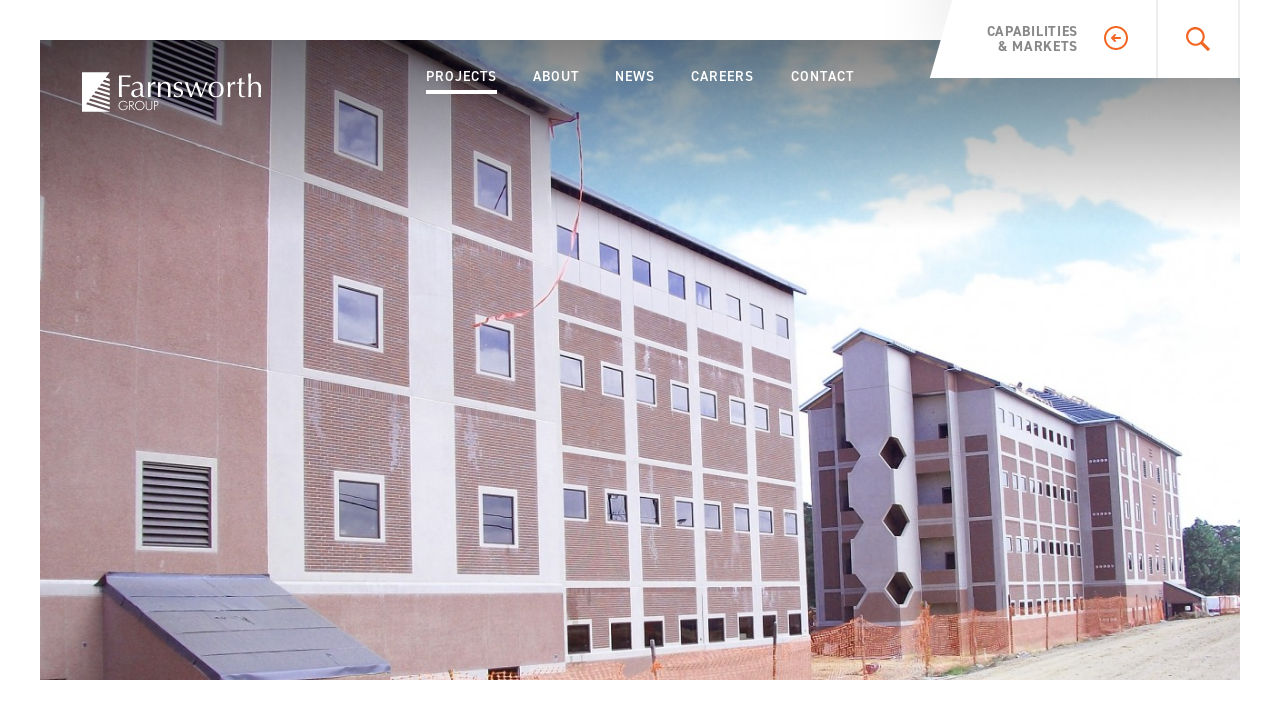

--- FILE ---
content_type: text/html; charset=UTF-8
request_url: https://www.f-w.com/projects/new-barracks-for-national-guard-training-center
body_size: 19216
content:
<!DOCTYPE html><html lang="en" dir="ltr" class="no-js"><head><meta charset="utf-8" /><meta name="description" content="Farnsworth Group commissioned four new barracks facilities for the Mississippi National Guard’s Operational Readiness Training Complex (ORTC) at Camp Shelby near Hattiesburg, Mississippi." /><meta name="Generator" content="Drupal 10 (https://www.drupal.org)" /><meta name="MobileOptimized" content="width" /><meta name="HandheldFriendly" content="true" /><meta name="viewport" content="width=device-width, initial-scale=1.0" /><link rel="canonical" href="https://www.f-w.com/projects/new-barracks-for-national-guard-training-center" /><link rel="shortlink" href="https://www.f-w.com/node/258" /><title>New Barracks for National Guard Training Center | Farnsworth Group</title><link rel="shortcut icon" href="/themes/custom/farnsworth/images/icons/favicon.ico"><link rel="icon" type="image/png" sizes="16x16" href="/themes/custom/farnsworth/images/icons/favicon-16x16.png"><link rel="icon" type="image/png" sizes="32x32" href="/themes/custom/farnsworth/images/icons/favicon-32x32.png"><link rel="manifest" href="/themes/custom/farnsworth/images/icons/manifest.json"><meta name="mobile-web-app-capable" content="yes"><meta name="theme-color" content="#0d4d8b"><meta name="application-name" content="Farnsworth Group"><link rel="apple-touch-icon" sizes="57x57" href="/themes/custom/farnsworth/images/icons/apple-touch-icon-57x57.png"><link rel="apple-touch-icon" sizes="60x60" href="/themes/custom/farnsworth/images/icons/apple-touch-icon-60x60.png"><link rel="apple-touch-icon" sizes="72x72" href="/themes/custom/farnsworth/images/icons/apple-touch-icon-72x72.png"><link rel="apple-touch-icon" sizes="76x76" href="/themes/custom/farnsworth/images/icons/apple-touch-icon-76x76.png"><link rel="apple-touch-icon" sizes="114x114" href="/themes/custom/farnsworth/images/icons/apple-touch-icon-114x114.png"><link rel="apple-touch-icon" sizes="120x120" href="/themes/custom/farnsworth/images/icons/apple-touch-icon-120x120.png"><link rel="apple-touch-icon" sizes="144x144" href="/themes/custom/farnsworth/images/icons/apple-touch-icon-144x144.png"><link rel="apple-touch-icon" sizes="152x152" href="/themes/custom/farnsworth/images/icons/apple-touch-icon-152x152.png"><link rel="apple-touch-icon" sizes="167x167" href="/themes/custom/farnsworth/images/icons/apple-touch-icon-167x167.png"><link rel="apple-touch-icon" sizes="180x180" href="/themes/custom/farnsworth/images/icons/apple-touch-icon-180x180.png"><link rel="apple-touch-icon" sizes="1024x1024" href="/themes/custom/farnsworth/images/icons/apple-touch-icon-1024x1024.png"><meta name="apple-mobile-web-app-capable" content="yes"><meta name="apple-mobile-web-app-status-bar-style" content="black-translucent"><meta name="apple-mobile-web-app-title" content="Farnsworth Group"><link rel="apple-touch-startup-image" media="(device-width: 320px) and (device-height: 480px) and (-webkit-device-pixel-ratio: 1)" href="/themes/custom/farnsworth/images/icons/apple-touch-startup-image-320x460.png"><link rel="apple-touch-startup-image" media="(device-width: 320px) and (device-height: 480px) and (-webkit-device-pixel-ratio: 2)" href="/themes/custom/farnsworth/images/icons/apple-touch-startup-image-640x920.png"><link rel="apple-touch-startup-image" media="(device-width: 320px) and (device-height: 568px) and (-webkit-device-pixel-ratio: 2)" href="/themes/custom/farnsworth/images/icons/apple-touch-startup-image-640x1096.png"><link rel="apple-touch-startup-image" media="(device-width: 375px) and (device-height: 667px) and (-webkit-device-pixel-ratio: 2)" href="/themes/custom/farnsworth/images/icons/apple-touch-startup-image-750x1294.png"><link rel="apple-touch-startup-image" media="(device-width: 414px) and (device-height: 736px) and (orientation: landscape) and (-webkit-device-pixel-ratio: 3)" href="/themes/custom/farnsworth/images/icons/apple-touch-startup-image-1182x2208.png"><link rel="apple-touch-startup-image" media="(device-width: 414px) and (device-height: 736px) and (orientation: portrait) and (-webkit-device-pixel-ratio: 3)" href="/themes/custom/farnsworth/images/icons/apple-touch-startup-image-1242x2148.png"><link rel="apple-touch-startup-image" media="(device-width: 768px) and (device-height: 1024px) and (orientation: landscape) and (-webkit-device-pixel-ratio: 1)" href="/themes/custom/farnsworth/images/icons/apple-touch-startup-image-748x1024.png"><link rel="apple-touch-startup-image" media="(device-width: 768px) and (device-height: 1024px) and (orientation: portrait) and (-webkit-device-pixel-ratio: 1)" href="/themes/custom/farnsworth/images/icons/apple-touch-startup-image-768x1004.png"><link rel="apple-touch-startup-image" media="(device-width: 768px) and (device-height: 1024px) and (orientation: landscape) and (-webkit-device-pixel-ratio: 2)" href="/themes/custom/farnsworth/images/icons/apple-touch-startup-image-1496x2048.png"><link rel="apple-touch-startup-image" media="(device-width: 768px) and (device-height: 1024px) and (orientation: portrait) and (-webkit-device-pixel-ratio: 2)" href="/themes/custom/farnsworth/images/icons/apple-touch-startup-image-1536x2008.png"><link rel="icon" type="image/png" sizes="228x228" href="/themes/custom/farnsworth/images/icons/coast-228x228.png"><meta name="msapplication-TileColor" content="#0d4d8b"><meta name="msapplication-TileImage" content="/themes/custom/farnsworth/images/icons/mstile-144x144.png"><meta name="msapplication-config" content="/themes/custom/farnsworth/images/icons/browserconfig.xml"><link rel="yandex-tableau-widget" href="/themes/custom/farnsworth/images/icons/yandex-browser-manifest.json"><link rel="stylesheet" media="all" href="/sites/default/files/css/css_5dV8A7mcXhV8wLCfq368T7ljtLh2vPfLdaADwjRnIyM.css?delta=0&amp;language=en&amp;theme=farnsworth&amp;include=eJxFyksOgCAMRdENIV1TkSoYfukD0d2bmBgnd3By16pCXkfjZPngy2ysBbNqD4TYZVkB01h5V24B3_qLHaUNlyKCeIMbXTI5hpgzygS9tbn6keQB9xAqQQ" /><link rel="stylesheet" media="all" href="/sites/default/files/css/css_p2D3KxCvipD7s1xS33QGPpl1xSU7NqvMknHKLHjAQSM.css?delta=1&amp;language=en&amp;theme=farnsworth&amp;include=eJxFyksOgCAMRdENIV1TkSoYfukD0d2bmBgnd3By16pCXkfjZPngy2ysBbNqD4TYZVkB01h5V24B3_qLHaUNlyKCeIMbXTI5hpgzygS9tbn6keQB9xAqQQ" /><script type="application/json" data-drupal-selector="drupal-settings-json">{"path":{"baseUrl":"\/","pathPrefix":"","currentPath":"node\/258","currentPathIsAdmin":false,"isFront":false,"currentLanguage":"en"},"pluralDelimiter":"\u0003","suppressDeprecationErrors":true,"gtag":{"tagId":"G-Y2890P17DW","consentMode":false,"otherIds":[],"events":[],"additionalConfigInfo":[]},"statusMessagesTemplate":"    \u003Cdiv role=\u0022contentinfo\u0022 aria-label=\u0022Status message\u0022 class=\u0022site-messages site-messages--status\u0022\u003E\n    \u003Cbutton class=\u0022btn site-messages__close js-message-close\u0022\u003E\n      \u003Csvg role=\u0022img\u0022 class=\u0022svg-icon svg-icon--white svg-icon--smallest\u0022 aria-labelledby=\u0022site-messages-close\u0022 focusable=\u0022false\u0022\u003E\n        \u003Ctitle id=\u0022site-messages-close\u0022\u003EClose\u003C\/title\u003E\n        \u003Cuse xlink:href=\u0022#icon-close\u0022\u003E\u003C\/use\u003E\n      \u003C\/svg\u003E\n    \u003C\/button\u003E\n                  \u003Ch2 class=\u0022visually-hidden\u0022\u003EStatus message\u003C\/h2\u003E\n                    \u003Cdiv data-drupal-message-template\u003E\u003C\/div\u003E\n            \u003C\/div\u003E\n    ","warningMessagesTemplate":"    \u003Cdiv role=\u0022contentinfo\u0022 aria-label=\u0022Warning message\u0022 class=\u0022site-messages site-messages--warning\u0022\u003E\n    \u003Cbutton class=\u0022btn site-messages__close js-message-close\u0022\u003E\n      \u003Csvg role=\u0022img\u0022 class=\u0022svg-icon svg-icon--white svg-icon--smallest\u0022 aria-labelledby=\u0022site-messages-close\u0022 focusable=\u0022false\u0022\u003E\n        \u003Ctitle id=\u0022site-messages-close\u0022\u003EClose\u003C\/title\u003E\n        \u003Cuse xlink:href=\u0022#icon-close\u0022\u003E\u003C\/use\u003E\n      \u003C\/svg\u003E\n    \u003C\/button\u003E\n                  \u003Ch2 class=\u0022visually-hidden\u0022\u003EWarning message\u003C\/h2\u003E\n                    \u003Cdiv data-drupal-message-template\u003E\u003C\/div\u003E\n            \u003C\/div\u003E\n    ","errorMessagesTemplate":"    \u003Cdiv role=\u0022contentinfo\u0022 aria-label=\u0022Error message\u0022 class=\u0022site-messages site-messages--error\u0022\u003E\n    \u003Cbutton class=\u0022btn site-messages__close js-message-close\u0022\u003E\n      \u003Csvg role=\u0022img\u0022 class=\u0022svg-icon svg-icon--white svg-icon--smallest\u0022 aria-labelledby=\u0022site-messages-close\u0022 focusable=\u0022false\u0022\u003E\n        \u003Ctitle id=\u0022site-messages-close\u0022\u003EClose\u003C\/title\u003E\n        \u003Cuse xlink:href=\u0022#icon-close\u0022\u003E\u003C\/use\u003E\n      \u003C\/svg\u003E\n    \u003C\/button\u003E\n          \u003Cdiv role=\u0022alert\u0022\u003E\n                  \u003Ch2 class=\u0022visually-hidden\u0022\u003EError message\u003C\/h2\u003E\n                    \u003Cdiv data-drupal-message-template\u003E\u003C\/div\u003E\n                \u003C\/div\u003E\n      \u003C\/div\u003E\n    ","ajaxPageState":{"libraries":"eJxdyEEOgzAMBdELufGRKtMYJyiQyD8p5fYgNpXYPGlmFt-wV--Jkbu-PgDNj7eArFYr-u5ibBfPDrLIj5q4mEtL4OijSQn_E8bWxlQykkbCga4rTwKlb9YdfBvWGkfRE4-QOUk","theme":"farnsworth","theme_token":null},"ajaxTrustedUrl":{"\/search":true},"ajax":[],"user":{"uid":0,"permissionsHash":"a0cc4a2c09193e365b58f80599628299eb3cbf5eb0ae0d05f3b5c681509aa671"}}</script><script src="/sites/default/files/js/js_KbtRWK7vKDINePqkFYoVyMhfd1c-KAu2-tpnJz-Ac6g.js?scope=header&amp;delta=0&amp;language=en&amp;theme=farnsworth&amp;include=eJxLSyzKKy7PLyrJ0C_OLEnVzSrWSc_PT89JjS9JTNdPBxLofL3ErMQKAFueFTs"></script><script src="/modules/contrib/google_tag/js/gtag.js?sw7h7x"></script></head><body class="is-node has-dark-header site node-project-detail-page"> <svg xmlns="http://www.w3.org/2000/svg" width="0" height="0" style="position:absolute"><symbol id="icon-checkmark" viewBox="0 0 22 22"><path d="M11 20c-4.95 0-9-4.051-9-9 0-4.95 4.05-9 9-9 4.949 0 9 4.05 9 9 0 4.949-4.051 9-9 9zm0-16.5c-4.125 0-7.5 3.375-7.5 7.5s3.375 7.5 7.5 7.5 7.5-3.375 7.5-7.5-3.375-7.5-7.5-7.5z"/><path d="M14.9 8.225a.726.726 0 0 0-1.051 0L9.875 12.2 8.15 10.474a.726.726 0 0 0-1.051 0c-.3.301-.3.75 0 1.051l2.25 2.25c.151.151.302.225.526.225s.375-.074.525-.225l4.5-4.5a.727.727 0 0 0 0-1.05z"/></symbol><symbol id="icon-circled-arrow" viewBox="0 0 28 28"><path d="M14 4c5.5 0 10 4.5 10 10s-4.5 10-10 10S4 19.5 4 14 8.5 4 14 4zm0 22c6.6 0 12-5.4 12-12S20.6 2 14 2 2 7.4 2 14s5.4 12 12 12z"/><path d="M18 13h-5.6l1.3-1.3c.399-.4.399-1 0-1.4a.968.968 0 0 0-1.4 0l-2.885 2.888c-.252.17-.413.443-.414.811v.008a.95.95 0 0 0 .413.812L12.3 17.7c.2.199.4.3.7.3s.5-.101.7-.3c.399-.4.399-1 0-1.4L12.4 15H18c.6 0 1-.4 1-1s-.4-1-1-1z"/></symbol><symbol id="icon-circled-arrow-no-tail" viewBox="0 0 28 28"><path d="M14 26C7.4 26 2 20.6 2 14S7.4 2 14 2s12 5.4 12 12-5.4 12-12 12zm0-22C8.5 4 4 8.5 4 14s4.5 10 10 10 10-4.5 10-10S19.5 4 14 4z"/><path d="M17 16c-.3 0-.5-.1-.7-.3L14 13.4l-2.3 2.3c-.4.399-1 .399-1.4 0-.4-.4-.4-1 0-1.4l3-3c.4-.4 1-.4 1.4 0l3 3c.399.4.399 1 0 1.4-.2.2-.4.3-.7.3z"/></symbol><symbol id="icon-circled-close" viewBox="0 0 28 28"><path d="M14 26C7.4 26 2 20.6 2 14S7.4 2 14 2s12 5.4 12 12-5.4 12-12 12zm0-22C8.5 4 4 8.5 4 14s4.5 10 10 10 10-4.5 10-10S19.5 4 14 4z"/><path d="M15.4 14l3.3-3.3c.399-.4.399-1 0-1.4-.4-.4-1-.4-1.4 0L14 12.6l-3.3-3.3c-.4-.4-1-.4-1.4 0-.399.4-.399 1 0 1.4l3.3 3.3-3.3 3.3c-.399.4-.399 1 0 1.4.2.2.4.3.7.3s.5-.1.7-.3l3.3-3.3 3.3 3.3c.2.2.4.3.7.3s.5-.1.7-.3c.399-.4.399-1 0-1.4L15.4 14z"/></symbol><symbol id="icon-close" viewBox="0 0 18 18"><path d="M2 9a7.002 7.002 0 0 0 7.115 6.886A7.002 7.002 0 0 0 16 9 7 7 0 0 0 2 9zm8.202-.024l2.381 2.382-1.202 1.202L9 10.179 6.619 12.56l-1.203-1.202 2.381-2.382-2.381-2.381 1.203-1.202L9 7.774l2.357-2.356 1.201 1.202-2.356 2.356z"/></symbol><symbol id="icon-cycle" viewBox="0 0 22 22"><path d="M6.078 15.636c-2.483-2.669-2.438-6.853.141-9.451A6.663 6.663 0 0 1 9.966 4.28L9.89 2a8.904 8.904 0 0 0-5.265 2.581C1.169 8.06 1.127 13.678 4.49 17.236l-1.911 1.923 6.048.33-.017-6.403-2.532 2.55zM13.374 2.51l.017 6.403 2.53-2.548c2.483 2.671 2.439 6.855-.14 9.451a6.669 6.669 0 0 1-3.746 1.904L12.11 20a8.923 8.923 0 0 0 5.266-2.579c3.455-3.481 3.497-9.1.133-12.656L19.42 2.84l-6.046-.33z"/></symbol><symbol id="icon-email" viewBox="0 0 24 24"><path d="M21.165 5.335H2.835a.783.783 0 0 0-.833.833v11.664a.782.782 0 0 0 .833.833h18.33a.782.782 0 0 0 .833-.833V6.168a.782.782 0 0 0-.833-.833zm-9.23 5.692L5.608 7.001h12.653l-6.326 4.026zm-8.267 5.972V7.63l7.774 4.948a.743.743 0 0 0 .559.256.84.84 0 0 0 .473-.153c.008-.005.019-.008.027-.013l7.832-4.984V17H3.668z"/></symbol><symbol id="icon-facebook" viewBox="0 0 24 24"><path d="M19.76 2H4.24A2.23 2.23 0 0 0 2 4.22v15.59A2.22 2.22 0 0 0 4.24 22H12v-7.75H9.78V11.5H12V9.22c0-2.4 1.34-4.09 4.17-4.09h2V8h-1.33a1.47 1.47 0 0 0-1.519 1.6v1.9h2.85l-.63 2.75h-2.22V22h4.43a2.22 2.22 0 0 0 2.25-2.189V4.25A2.23 2.23 0 0 0 19.791 2h-.031z"/></symbol><symbol id="icon-facebook2" viewBox="0 0 24 24"><path d="M9.499 22h3.75V12h3.398l.351-3.438h-3.75V6.844c0-.521.078-.885.235-1.093.156-.208.534-.313 1.133-.313H17V2h-3.438c-1.562 0-2.63.372-3.203 1.114-.573.742-.86 1.881-.86 3.418v2.031H7V12h2.499v10z"/></symbol><symbol id="icon-instagram" viewBox="0 0 24 24"><path d="M11.998 3.802c2.67 0 2.985.011 4.04.058.975.045 1.504.208 1.856.344.467.181.8.398 1.149.747s.567.683.747 1.149c.136.352.299.882.344 1.856.049 1.055.058 1.371.058 4.04s-.011 2.985-.058 4.04c-.045.975-.208 1.504-.344 1.856a3.09 3.09 0 0 1-.747 1.149 3.086 3.086 0 0 1-1.149.747c-.352.136-.882.299-1.856.344-1.054.049-1.371.058-4.04.058s-2.985-.011-4.04-.058c-.975-.045-1.504-.208-1.856-.344a3.09 3.09 0 0 1-1.149-.747 3.086 3.086 0 0 1-.747-1.149c-.136-.352-.299-.882-.344-1.856-.049-1.052-.059-1.369-.059-4.039s.01-2.984.057-4.039c.044-.975.208-1.504.344-1.856.181-.467.398-.8.747-1.149.35-.35.683-.567 1.15-.748.352-.136.882-.299 1.856-.344 1.056-.048 1.372-.059 4.041-.059m0-1.801c-2.716 0-3.055.012-4.122.061-1.063.048-1.79.217-2.426.464-.658.256-1.215.598-1.771 1.153s-.898 1.113-1.153 1.772c-.247.635-.416 1.362-.464 2.426-.049 1.066-.061 1.407-.061 4.123s.012 3.055.061 4.122c.049 1.064.217 1.791.465 2.427A4.91 4.91 0 0 0 3.68 20.32a4.902 4.902 0 0 0 1.771 1.153c.635.247 1.362.415 2.427.465 1.067.049 1.407.061 4.122.061s3.055-.012 4.122-.061c1.064-.049 1.791-.217 2.427-.465.657-.255 1.215-.598 1.771-1.153s.897-1.113 1.153-1.771c.247-.635.415-1.362.465-2.427.049-1.066.061-1.407.061-4.122s-.012-3.055-.061-4.122c-.049-1.064-.217-1.791-.465-2.427A4.91 4.91 0 0 0 20.32 3.68a4.902 4.902 0 0 0-1.771-1.153c-.635-.247-1.362-.415-2.427-.465-1.067-.049-1.408-.061-4.124-.061"/><path d="M11.998 6.866a5.134 5.134 0 1 0 0 10.268 5.134 5.134 0 0 0 0-10.268zm0 8.466a3.332 3.332 0 1 1 0-6.665 3.332 3.332 0 0 1 0 6.665zm6.537-8.67a1.2 1.2 0 1 1-2.398 0 1.2 1.2 0 0 1 2.398 0"/></symbol><symbol id="icon-linkedin" viewBox="0 0 24 24"><path d="M22 5.75v12.5A3.75 3.75 0 0 1 18.25 22H5.77a3.6 3.6 0 0 1-2.64-1.1A3.622 3.622 0 0 1 2 18.25V5.75A3.62 3.62 0 0 1 3.13 3.1 3.596 3.596 0 0 1 5.77 2h12.46a3.598 3.598 0 0 1 2.64 1.1A3.617 3.617 0 0 1 22 5.75zm-6.08 13h3v-5.191a4.337 4.337 0 0 0-.95-2.999 3.239 3.239 0 0 0-2.51-1A3 3 0 0 0 12.73 11V9.71h-3v9h3v-5.021a2.161 2.161 0 0 1 .11-.69 2 2 0 0 1 .58-.77c.282-.226.639-.34 1.001-.32 1.006 0 1.51.667 1.51 2v4.83l-.011.011zM8.3 6.92a1.543 1.543 0 0 0-.47-1.12 1.663 1.663 0 0 0-1.21-.44 1.721 1.721 0 0 0-1.22.44 1.469 1.469 0 0 0-.47 1.12c-.001.408.165.798.46 1.08.323.306.756.468 1.2.45A1.7 1.7 0 0 0 7.83 8c.299-.28.469-.671.47-1.08zM5.11 18.739h3v-9h-3v9z"/></symbol><symbol id="icon-magnifying-glass" viewBox="0 0 28 28"><path d="M25.756 23.62l-6.672-6.671.326-.488c.813-1.464 1.302-3.091 1.302-4.881.163-5.044-4.23-9.6-9.437-9.6C6.23 1.98 2 6.21 2 11.255c0 5.043 4.393 9.6 9.6 9.6 1.627 0 3.255-.488 4.718-1.303l.488-.325 6.672 6.672c.162.162.65.162.812 0l1.465-1.465c.326-.163.326-.651.001-.814zM11.6 18.739c-3.905 0-7.322-3.417-7.322-7.322 0-3.905 3.092-6.996 6.997-6.996s7.322 3.417 7.322 7.322c0 3.741-3.255 6.996-6.997 6.996z"/></symbol><symbol id="icon-mouse" viewBox="0 0 21 30"><path fill-rule="evenodd" clip-rule="evenodd" d="M9.52 8.5h1.991v5.007H9.52V8.5z"/><path d="M10.515 28h-.03c-4.665 0-8.46-3.795-8.46-8.459V10.46C2.025 5.795 5.82 2 10.485 2c4.695 0 8.49 3.795 8.49 8.459v9.081c0 4.665-3.795 8.46-8.46 8.46zm0-25.005c-4.146 0-7.495 3.348-7.495 7.464v9.081c0 4.116 3.349 7.464 7.465 7.464h.03c4.116 0 7.465-3.348 7.465-7.464v-9.081c0-4.116-3.349-7.464-7.465-7.464z"/></symbol><symbol id="icon-sliders" viewBox="0 0 19 19"><path d="M16.375 3.875H6.911A2.504 2.504 0 0 0 4.5 2C3.125 2 2 3.125 2 4.5S3.125 7 4.5 7c1.158 0 2.13-.802 2.411-1.875h9.464c.375 0 .625-.25.625-.625s-.25-.625-.625-.625zM4.5 5.75c-.688 0-1.25-.562-1.25-1.25s.562-1.25 1.25-1.25 1.25.562 1.25 1.25-.562 1.25-1.25 1.25zm11.875 3.125H14.41C14.13 7.802 13.158 7 12 7s-2.13.802-2.411 1.875H2.625c-.375 0-.625.25-.625.625s.25.625.625.625h6.964C9.87 11.198 10.842 12 12 12s2.13-.802 2.41-1.875h1.965c.375 0 .625-.25.625-.625s-.25-.625-.625-.625zM12 10.75c-.688 0-1.25-.562-1.25-1.25s.562-1.25 1.25-1.25 1.25.562 1.25 1.25-.562 1.25-1.25 1.25zm4.375 3.125h-5.714C10.38 12.802 9.408 12 8.25 12s-2.13.802-2.411 1.875H2.625c-.375 0-.625.25-.625.625s.25.625.625.625h3.214C6.12 16.198 7.092 17 8.25 17s2.13-.802 2.411-1.875h5.714c.375 0 .625-.25.625-.625s-.25-.625-.625-.625zM8.25 15.75c-.688 0-1.25-.562-1.25-1.25s.562-1.25 1.25-1.25 1.25.562 1.25 1.25-.562 1.25-1.25 1.25z"/></symbol><symbol id="icon-twitter" viewBox="0 0 24 24"><path d="M20 7.949v.52c.002 6.34-5.138 11.481-11.478 11.482-.078 0-.155 0-.232-.002A11.765 11.765 0 0 1 2 18.159c.332.04.666.06 1 .06a8.336 8.336 0 0 0 5.1-1.72 4.097 4.097 0 0 1-3.83-2.8 4.233 4.233 0 0 0 1.85-.071 4 4 0 0 1-3.32-3.95v-.05c.572.31 1.209.481 1.86.5a3.999 3.999 0 0 1-1.82-3.35 3.935 3.935 0 0 1 .56-2 11.72 11.72 0 0 0 8.45 4.17 3.958 3.958 0 0 1-.11-.9 4.06 4.06 0 0 1 4.1-4 4.129 4.129 0 0 1 3.001 1.27 8.364 8.364 0 0 0 2.609-1 4.063 4.063 0 0 1-1.8 2.23 8.336 8.336 0 0 0 2.35-.6 8.176 8.176 0 0 1-2 2.001z"/></symbol><symbol id="icon-youtube" viewBox="0 0 28 24"><path d="M25.674 7.228a5.189 5.189 0 0 0-.994-2.374 3.428 3.428 0 0 0-2.392-.993c-3.309-.258-8.371-.258-8.371-.258s-4.965 0-8.341.238a3.435 3.435 0 0 0-2.393.993 5.184 5.184 0 0 0-.994 2.374A36.704 36.704 0 0 0 2 11.102v1.817c.009 1.294.09 2.587.238 3.873a5.19 5.19 0 0 0 .993 2.373 4.05 4.05 0 0 0 2.642.993c1.917.179 8.132.238 8.132.238s5.026 0 8.373-.248a3.429 3.429 0 0 0 2.392-.992 5.16 5.16 0 0 0 .992-2.375c.148-1.285.229-2.578.238-3.873v-1.807a36.4 36.4 0 0 0-.326-3.873zm-8.522 4.955l-5.669 2.929V8.4l5.669 3.783z"/></symbol><symbol id="logo" viewBox="0 0 183 44"><path d="M59.774 30.767c-2.572 0-4.673 2.102-4.673 4.673s2.007 4.768 4.61 4.799c2.698 0 4.768-2.102 4.768-4.768 0-2.603-2.164-4.704-4.705-4.704m0 8.719c-2.165 0-3.89-1.757-3.89-3.983 0-2.258 1.757-3.983 3.921-3.983 2.195 0 3.889 1.788 3.92 3.952.001 2.257-1.692 4.014-3.951 4.014M2 41.713h27.852v-.167L6.109 34.154l1.38-1.851 22.363 6.995v-2.362L8.9 30.39l1.349-1.85 19.603 6.116v-2.322l-18.254-5.676 1.38-1.851 16.874 5.238v-2.352l-15.494-4.768 1.38-1.85 14.114 4.36v-2.353l-12.703-3.92 1.38-1.851 11.323 3.481v-2.32l-9.911-3.074 1.38-1.851 8.531 2.635v-2.321l-7.12-2.195 1.38-1.851 5.74 1.756V8.874l-4.14-1.255 3.928-5.332H2zm61.852-15.745c-.313 0-.533-.063-.69-.22-.157-.125-.251-.313-.345-.533a2.693 2.693 0 0 1-.125-.753v-.784c0-1.317.031-2.541.062-3.732.031-1.161.063-2.353.063-3.544 0-.69-.125-1.317-.376-1.882s-.596-1.066-1.035-1.474-.972-.722-1.6-.941c-.627-.22-1.317-.313-2.07-.313-.847 0-1.663.125-2.447.376-.815.251-1.662.722-2.697 1.537v1.631h.345c.345-.659.878-1.192 1.6-1.568a4.892 4.892 0 0 1 2.321-.564c.627 0 1.161.094 1.6.313.439.22.784.502 1.066.847.282.345.47.784.596 1.254.125.471.188.972.188 1.506 0 .313-.032.564-.094.752-.062.188-.22.345-.533.502a8.144 8.144 0 0 1-1.412.408c-.627.125-1.505.282-2.634.47-1.38.22-2.447.69-3.23 1.38-.784.69-1.161 1.662-1.161 2.917 0 .596.094 1.129.345 1.6.251.47.564.847.941 1.192.376.345.816.564 1.317.721.502.157 1.004.22 1.537.22 1.066 0 1.976-.188 2.697-.533.753-.345 1.474-.91 2.227-1.663.062.533.282.972.627 1.317.376.345.878.502 1.568.502.408 0 .784-.031 1.129-.094a3.97 3.97 0 0 0 .847-.25v-.69c-.094.031-.188.094-.313.094h-.314zm-3.544-2.133c-.345.596-.847 1.098-1.505 1.537a3.823 3.823 0 0 1-2.165.658c-.69 0-1.317-.25-1.882-.753-.564-.501-.847-1.254-.847-2.227 0-.596.094-1.066.313-1.443s.502-.69.878-.941a5.15 5.15 0 0 1 1.254-.596c.47-.125.941-.251 1.412-.345.47-.094.941-.157 1.411-.251a4.861 4.861 0 0 0 1.255-.345l-.124 4.706zM43.872 36.318h3.042c0 1.914-1.631 3.2-3.576 3.2-2.227 0-3.952-1.725-3.952-3.983 0-2.227 1.662-4.015 4.015-4.015 2.384 0 3.45 1.913 3.45 1.913l.596-.408a4.688 4.688 0 0 0-4.046-2.258c-2.635 0-4.83 2.07-4.83 4.705 0 2.698 2.133 4.736 4.767 4.768 2.29 0 4.36-1.6 4.36-4.015v-.596h-3.827v.689zm5.803-20.701c0-.313.031-.627.125-.941-1.317.125-2.635.22-3.983.251s-2.697.062-4.078.062V9.062c0-.659 0-1.38.031-2.102.502 0 1.129 0 1.882.031.752 0 1.568.032 2.384.063.815.031 1.631.063 2.415.125.784.031 1.474.094 2.039.157-.062-.313-.094-.627-.094-.941s.032-.627.094-.941c-1.129.031-2.164.062-3.136.094-.973.033-1.914.033-2.854.033s-1.851 0-2.792-.031c-.91-.032-1.851-.063-2.792-.094.063 1.38.094 2.729.157 4.046.063 1.349.094 2.697.031 4.078v5.426c0 1.38 0 2.729-.062 4.077a151.232 151.232 0 0 1-.157 3.952 22.814 22.814 0 0 1 1.537-.063c.534 0 1.066.031 1.537.063-.062-1.286-.094-2.603-.157-3.952a170.653 170.653 0 0 1-.063-4.077V16.34h2.102c.722 0 1.443 0 2.164.031.69 0 1.38.031 2.039.062a26.51 26.51 0 0 1 1.756.125 3.236 3.236 0 0 1-.125-.941m4.14 17.721c0-1.317-.972-2.384-2.446-2.384h-2.07v9.096h.784v-4.674l4.14 4.674h1.004s-3.356-3.764-3.858-4.297c1.474 0 2.446-1.034 2.446-2.415m-3.732 1.757v-3.45h1.192c.941 0 1.756.47 1.756 1.693 0 .91-.533 1.757-1.725 1.757h-1.223zm104.351-23.336c-1.537 0-2.917 1.129-4.14 3.388l-.062-.031v-1.255c0-.439.031-1.035.125-1.788l-.659.094c-.22.031-.408.031-.596.031-.219 0-.439 0-.658-.031a149.2 149.2 0 0 1-.659-.094c.032 1.38.094 2.603.094 3.669a90.7 90.7 0 0 1 .032 2.823v1.004c0 1.756-.032 3.262-.032 4.485 0 1.223-.031 2.164-.094 2.885.408-.031.847-.062 1.317-.062.408 0 .847.031 1.255.062-.031-.439-.094-1.035-.094-1.788v-6.649c0-.596.063-1.161.22-1.694s.345-1.003.627-1.38c.282-.376.596-.69 1.003-.91s.847-.345 1.349-.345c.314 0 .596.063.91.157.282.094.502.219.596.282l.219-.157c0-.408 0-.878.031-1.38s.094-.878.188-1.129c-.188-.094-.376-.125-.501-.157-.126-.03-.283-.03-.471-.03M71.505 37.353c0 1.317-1.035 2.102-2.384 2.102-1.537 0-2.509-.784-2.509-2.133v-6.43h-.784v6.43c0 1.788 1.349 2.886 3.199 2.886 1.913 0 3.262-1.129 3.262-2.854v-6.43h-.784v6.429zm54.324-25.249c-.345.972-.722 2.039-1.129 3.168-.408 1.129-.784 2.227-1.192 3.293a107.164 107.164 0 0 1-1.129 3.074 42.454 42.454 0 0 1-.941 2.447c-.753-2.07-1.475-4.109-2.164-6.054a75.93 75.93 0 0 1-1.819-5.928 8.728 8.728 0 0 0-.439.094c-.126.032-.283.032-.439.032-.251 0-.564-.063-.941-.157-.282.972-.627 2.039-1.004 3.199-.376 1.16-.752 2.29-1.129 3.387s-.753 2.133-1.098 3.105a40.51 40.51 0 0 1-.91 2.321A121.474 121.474 0 0 1 109.299 18a106.652 106.652 0 0 1-1.788-5.896c-.282.031-.533.062-.753.094-.219.032-.47.032-.69.032-.251 0-.47 0-.721-.032-.22-.031-.471-.062-.721-.094.501 1.254 1.035 2.572 1.568 3.983.534 1.411 1.035 2.792 1.537 4.14.47 1.349.941 2.603 1.349 3.795.408 1.192.752 2.165.941 2.917.251-.031.533-.062.878-.062s.627.031.878.062c.283-.878.627-1.851 1.004-2.948s.752-2.164 1.129-3.23.753-2.039 1.098-2.979c.345-.91.659-1.694.91-2.321.847 2.07 1.568 4.046 2.227 5.928s1.254 3.764 1.788 5.614c.094-.031.659-.062.815-.062.314 0 .596.031.816.062.878-2.478 1.85-4.924 2.886-7.402a189.316 189.316 0 0 1 3.324-7.496c-.345.094-.658.157-.941.157-.251-.001-.597-.064-1.004-.158m15.4 1.443a6.712 6.712 0 0 0-2.447-1.349 9.15 9.15 0 0 0-2.729-.407c-.878 0-1.788.125-2.698.407a6.708 6.708 0 0 0-2.446 1.349 6.684 6.684 0 0 0-1.756 2.415c-.439 1.003-.659 2.195-.659 3.607 0 1.411.219 2.604.659 3.607a6.692 6.692 0 0 0 1.756 2.415 6.553 6.553 0 0 0 2.446 1.286c.91.251 1.788.376 2.698.376.909 0 1.819-.125 2.729-.376s1.725-.659 2.447-1.286a6.692 6.692 0 0 0 1.756-2.415c.439-.972.659-2.196.659-3.607 0-1.412-.219-2.604-.659-3.607a6.672 6.672 0 0 0-1.756-2.415m-.533 8.563c-.157.815-.408 1.537-.784 2.164a4.326 4.326 0 0 1-1.506 1.506c-.627.376-1.411.564-2.321.564s-1.694-.188-2.321-.564-1.129-.878-1.505-1.506c-.376-.627-.627-1.349-.784-2.164s-.22-1.662-.22-2.541.063-1.725.22-2.541.408-1.537.784-2.165c.376-.627.878-1.129 1.505-1.505s1.412-.564 2.321-.564 1.694.188 2.321.564a4.332 4.332 0 0 1 1.506 1.505c.376.627.627 1.349.784 2.165.188.815.251 1.662.251 2.541s-.094 1.725-.251 2.541m40.241-2.102c.031-.941.063-1.851.063-2.76 0-1.066-.157-1.976-.471-2.666-.313-.69-.721-1.254-1.191-1.662a4.288 4.288 0 0 0-1.631-.847 7.018 7.018 0 0 0-1.788-.251c-1.129 0-2.102.219-2.917.721-.816.471-1.505 1.161-2.102 2.07h-.063V12.23c0-.69.032-1.443.032-2.258s0-1.6.031-2.415c0-.784.031-1.568.063-2.29.031-.721.062-1.349.094-1.882-.596.094-1.066.157-1.411.157s-.815-.062-1.412-.157c.031.502.063 1.129.094 1.882 0 .722.031 1.506.062 2.321 0 .815.031 1.631.031 2.478 0 .815 0 1.6.094 2.321v5.614c0 .722-.031 1.474-.031 2.321 0 .847 0 1.663-.031 2.478 0 .815-.032 1.6-.063 2.321a78.124 78.124 0 0 1-.094 1.819c.47-.031.941-.062 1.411-.062.471 0 .941.031 1.412.062a74.27 74.27 0 0 1-.094-1.788c0-.721-.031-1.474-.062-2.258 0-.784-.032-1.537-.032-2.321-.031-.784-.031-1.442-.031-2.039 0-1.631.313-2.886 1.004-3.795.658-.91 1.725-1.349 3.199-1.349 1.066 0 1.913.376 2.509 1.191.596.784.909 1.976.909 3.544v1.913c0 1.223 0 2.384-.062 3.544-.031 1.161-.094 2.258-.125 3.356.408-.031.847-.062 1.286-.062.439 0 .91.031 1.317.062 0-.282-.031-.596-.031-.91-.031-.313-.031-.627-.031-.972V23.02c0-1.067.031-2.071.062-3.012m-17.125 6.367c-.627 0-1.098-.125-1.443-.408-.345-.251-.596-.627-.752-1.066a5.371 5.371 0 0 1-.283-1.506c-.031-.564-.031-1.129-.031-1.725v-2.353c.031-.878.031-1.694.062-2.509 0-.784.032-1.474.063-2.07.031-.596.031-.91.062-1.004h2.478c.282 0 .564 0 .847.031-.031-.062-.031-.157-.031-.313v-.658c0-.157 0-.282.031-.345-.721.031-1.411.062-2.039.062h-1.286l.094-2.29c.032-.753.063-1.537.125-2.321v-.03h-.157l-2.603 1.098c.031.659.062 1.317.062 1.945.031.627.031 1.161.062 1.568-.439 0-1.129-.031-2.07-.094.031.094.062.22.062.313v.659c-.031.094-.031.22-.062.345.22 0 .408-.031.596-.031h1.537c0 1.16 0 2.227-.031 3.168 0 .941-.032 1.819-.063 2.603 0 .784-.031 1.505-.062 2.164s-.031 1.255-.031 1.819c0 1.254.313 2.195.941 2.854.627.659 1.599.973 2.917.973.376 0 .784-.032 1.223-.125.408-.094.816-.157 1.161-.22v-.752a3.662 3.662 0 0 1-.721.157c-.282.03-.501.061-.658.061m-62.573-7.151a7.592 7.592 0 0 0-1.788-.659c-.659-.157-1.255-.313-1.788-.533a3.525 3.525 0 0 1-1.349-.847c-.345-.345-.533-.878-.533-1.537 0-.47.094-.847.251-1.191.157-.345.376-.596.627-.816.25-.219.533-.376.847-.47.313-.094.627-.157.941-.157.721 0 1.317.188 1.788.596.47.408.815.847.972 1.349h.376c.031-.251.125-.596.282-1.066.157-.47.313-.847.471-1.16a23.153 23.153 0 0 1-1.506-.565c-.533-.219-1.16-.313-1.944-.313-.847 0-1.568.094-2.227.345a4.431 4.431 0 0 0-1.631.973 3.98 3.98 0 0 0-1.003 1.474 5.143 5.143 0 0 0-.345 1.882c0 .878.157 1.568.533 2.07.345.502.815.878 1.349 1.192a7.583 7.583 0 0 0 1.788.69c.659.157 1.254.345 1.788.564.534.219.972.502 1.349.847.345.345.534.816.534 1.474 0 .471-.094.878-.251 1.224-.157.345-.376.658-.659.878a3.21 3.21 0 0 1-.972.533 3.29 3.29 0 0 1-1.129.188c-.439 0-.847-.063-1.223-.22-.376-.125-.722-.314-1.035-.533s-.565-.439-.784-.69a36.6 36.6 0 0 1-.565-.659h-.376c0 .313-.062.69-.188 1.16-.125.471-.25.815-.376 1.098.439.25.973.47 1.631.658.659.188 1.443.283 2.415.283.878 0 1.662-.125 2.353-.376a5.048 5.048 0 0 0 1.756-1.098c.502-.471.878-.972 1.129-1.568a4.574 4.574 0 0 0 .376-1.788c0-.878-.157-1.568-.533-2.07-.348-.503-.818-.879-1.351-1.162M75.99 30.923h-2.07v9.096h.784v-4.266h1.161c1.662 0 2.572-1.066 2.572-2.446 0-1.317-.973-2.384-2.447-2.384m-.063 4.14h-1.223v-3.418h1.192c.941 0 1.756.47 1.756 1.693 0 .91-.533 1.725-1.725 1.725m-.721-20.449l.219-.157c0-.408 0-.878.032-1.38.031-.502.094-.878.188-1.129-.188-.094-.376-.125-.502-.157-.125-.032-.282-.032-.47-.032-1.537 0-2.917 1.129-4.14 3.388l-.063-.031v-1.255c0-.439.031-1.035.125-1.788l-.659.094c-.22.032-.408.031-.596.031-.22 0-.439 0-.659-.031a149.2 149.2 0 0 1-.659-.094c.062 1.38.094 2.603.094 3.669v8.312c0 1.223-.031 2.164-.094 2.885.408-.031.847-.062 1.317-.062.408 0 .847.031 1.254.062-.062-.439-.094-1.035-.094-1.788v-6.649c0-.596.063-1.161.22-1.694s.345-1.003.627-1.38.596-.69 1.003-.91.847-.345 1.349-.345c.314 0 .596.063.91.157.284.095.504.221.598.284m13.675-1.663a4.28 4.28 0 0 0-1.631-.847 7.018 7.018 0 0 0-1.788-.251c-1.129 0-2.102.22-2.917.721-.815.471-1.506 1.161-2.102 2.07h-.063c0-.847.032-1.663.094-2.509-.251.031-.502.062-.69.094-.188.031-.376.031-.533.031-.345 0-.815-.063-1.411-.157.094.878.157 1.851.188 2.885 0 1.035.031 2.008.031 2.949v3.293c0 .941 0 1.914-.031 2.948a34.477 34.477 0 0 1-.188 2.792c.47-.031.941-.062 1.411-.062.471 0 .941.031 1.412.062a33.493 33.493 0 0 1-.188-2.792c0-1.035-.031-2.007-.031-2.948v-2.666c0-1.631.313-2.885 1.004-3.795.658-.91 1.725-1.349 3.199-1.349 1.066 0 1.914.376 2.509 1.192.596.815.878 1.976.878 3.544v1.914c0 1.223 0 2.383-.062 3.544-.032 1.161-.094 2.258-.125 3.356.408-.031.847-.062 1.286-.062.439 0 .91.031 1.317.062 0-.282-.031-.596-.031-.91v-3.011c0-1.066.031-2.07.062-3.011.032-.941.063-1.85.063-2.76 0-1.066-.157-1.976-.471-2.666-.314-.689-.721-1.253-1.192-1.661"/><path fill="none" d="M2 2.287h179v39.426H2z"/></symbol></svg> <a href="#main-content" class="site-skip-to-content visually-hidden focusable"> Skip to main content </a><div class="site-wrap"><div class="dialog-off-canvas-main-canvas" data-off-canvas-main-canvas> <header class="site-header"><div id="block-farnsworth-branding" data-block-plugin-id="system_branding_block" class="site-header__logo"> <a href="/" title="Home" rel="home"> <svg role="img" aria-labelledby="site-logo" focusable="false"><title id="site-logo">Farnsworth Group</title> <use xlink:href="#logo"></use> </svg> </a></div> <button class="btn btn--menu site-header__menu-toggle"> <span class="visually-hidden">Menu</span><i></i> </button> <button class="btn site-header__back-to-main"> <svg class="svg-icon svg-icon--medium svg-icon--orange" aria-hidden="true" focusable="false"> <use xlink:href="#icon-circled-arrow"></use> </svg>Back to Menu </button><div class="site-header__mobile-menu"><div class="site-header__mobile-menu-scroll"> <nav role="navigation" aria-labelledby="block-farnsworth-main-menu-menu" id="block-farnsworth-main-menu" data-block-plugin-id="system_menu_block:main" class="site-header__main-menu"><h2 id="block-farnsworth-main-menu-menu" class="h2 color color--orange">Main Menu</h2><ul><li> <a href="/projects" class="level-0 active-trail" data-drupal-link-system-path="node/36">Projects</a></li><li class="has-children"> <a href="/about" class="level-0 has-children" data-drupal-link-system-path="node/42">About</a><ul><li> <a href="/about/our-way-forward" title="Our guiding principles" class="level-1" data-drupal-link-system-path="node/597">Mission, Vision, Values</a></li><li> <a href="/leadership" title="Leadership Team" class="level-1" data-drupal-link-system-path="node/37">Leadership Team</a></li><li> <a href="/about/we-deliver" title="How we work" class="level-1" data-drupal-link-system-path="node/113">Our Process</a></li><li> <a href="/about/safety" title="Safety is our First Priority" class="level-1" data-drupal-link-system-path="node/299">Safety</a></li><li> <a href="/about/diversity-equity-and-inclusion" class="level-1" data-drupal-link-system-path="node/599">Diversity, Equity and Inclusion</a></li></ul></li><li> <a href="/news" class="level-0" data-drupal-link-system-path="node/7">News</a></li><li class="has-children"> <a href="/careers" class="level-0 has-children" data-drupal-link-system-path="node/41">Careers</a><ul><li> <a href="https://www.f-w.com/careers" class="level-1">Life At Farnsworth Group</a></li><li> <a href="https://www.f-w.com/job-search" class="level-1">Job Search</a></li><li> <a href="https://www.f-w.com/students-graduates" class="level-1">Students and Graduates</a></li></ul></li><li> <a href="/contact-us" title="contact" class="level-0" data-drupal-link-system-path="node/253">Contact</a></li></ul> </nav><div class="site-header__utilities utilities"><div class="utilities__toggles"> <button data-type="capabilities-markets" class="btn utilities__toggle utilities__capabilities-markets-toggle"> <span class="utilities__capabilities-markets-toggle-inner"> <span>Capabilities<br>&amp; Markets</span> <svg class="svg-icon svg-icon--medium has-toggle-off" aria-hidden="true" focusable="false"> <use xlink:href="#icon-circled-arrow"></use> </svg> <svg class="svg-icon svg-icon--medium has-toggle-on" aria-hidden="true" focusable="false"> <use xlink:href="#icon-circled-close"></use> </svg> </span> </button> <button data-type="search-form" class="btn utilities__toggle utilities__search-form-toggle"> <svg role="img" class="svg-icon svg-icon--medium has-toggle-off" aria-labelledby="utilities-search-toggle" focusable="false"><title id="utilities-search-toggle">Search</title> <use xlink:href="#icon-magnifying-glass"></use> </svg> <svg class="svg-icon svg-icon--medium has-toggle-on" aria-hidden="true" focusable="false"> <use xlink:href="#icon-circled-close"></use> </svg> </button></div><div class="utilities__utility utilities__capabilities-markets" data-level="0"><div class="utilities__capabilities-markets-wrap has-shadow-top has-shadow-top--desktop-only"><div class="utilities__capabilities-markets-slider"> <nav role="navigation" aria-labelledby="block-capabilities-menu" id="block-capabilities" data-block-plugin-id="system_menu_block:capabilities"><h2 id="block-capabilities-menu" class="h2 h2--block color color--orange">Capabilities</h2><ul><li> <a href="/capabilities/engineering" class="btn btn--light-grey">Engineering <svg role="img" class="svg-icon svg-icon--medium svg-icon--right svg-icon--text-left" aria-labelledby="menu-utilities-sub-menu-0" focusable="false"><title id="menu-utilities-sub-menu-0">View Sub-menu</title> <use xlink:href="#icon-circled-arrow-no-tail"></use> </svg> </a><div class="utilities__sub-menu"> <button class="btn btn--back"> <svg role="img" class="svg-icon svg-icon--medium svg-icon--left svg-icon--text-right" aria-labelledby="menu-utilities-back-0" focusable="false"><title id="menu-utilities-back-0">Go Back</title> <use xlink:href="#icon-circled-arrow-no-tail"></use> </svg>Back</button><h3 class="h2 h2--link"><a href="/capabilities/engineering" class="btn btn--light-grey">Engineering</a></h3><ul><li> <a href="/capabilities/electrical" title="Electrical Engineering" class="btn btn--light-grey" data-drupal-link-system-path="node/52">Electrical</a></li><li> <a href="/capabilities/fire-protection" title="Fire Protection Engineering" class="btn btn--light-grey" data-drupal-link-system-path="node/660">Fire Protection</a></li><li> <a href="/capabilities/land-development" title="Land Development" class="btn btn--light-grey" data-drupal-link-system-path="node/71">Land Development</a></li><li> <a href="/capabilities/mechanical" title="Mechanical Engineering" class="btn btn--light-grey" data-drupal-link-system-path="node/51">Mechanical</a></li><li> <a href="/capabilities/municipal" title="Municipal Engineering" class="btn btn--light-grey" data-drupal-link-system-path="node/54">Municipal</a></li><li> <a href="/capabilities/oil-gas" title="Oil &amp; Gas Engineering" class="btn btn--light-grey" data-drupal-link-system-path="node/55">Oil &amp; Gas</a></li><li> <a href="/capabilities/plumbing" title="Plumbing Engineering" class="btn btn--light-grey" data-drupal-link-system-path="node/53">Plumbing</a></li><li> <a href="/capabilities/process-piping" title="Process Piping" class="btn btn--light-grey" data-drupal-link-system-path="node/58">Process Piping</a></li><li> <a href="/capabilities/structural" title="Structural Engineering" class="btn btn--light-grey" data-drupal-link-system-path="node/59">Structural</a></li><li> <a href="/capabilities/subsurface-utility-engineering-sue" title="Subsurface Utility Engineering (SUE)" class="btn btn--light-grey" data-drupal-link-system-path="node/651">Subsurface Utility Engineering (SUE)</a></li><li> <a href="/capabilities/transportation" class="btn btn--light-grey" data-drupal-link-system-path="node/16">Transportation</a></li><li> <a href="/capabilities/complete-water" class="btn btn--light-grey">Water <svg role="img" class="svg-icon svg-icon--medium svg-icon--right svg-icon--text-left" aria-labelledby="menu-utilities-sub-menu-11" focusable="false"><title id="menu-utilities-sub-menu-11">View Sub-menu</title> <use xlink:href="#icon-circled-arrow-no-tail"></use> </svg> </a><div class="utilities__sub-menu"> <button class="btn btn--back"> <svg role="img" class="svg-icon svg-icon--medium svg-icon--left svg-icon--text-right" aria-labelledby="menu-utilities-back-11" focusable="false"><title id="menu-utilities-back-11">Go Back</title> <use xlink:href="#icon-circled-arrow-no-tail"></use> </svg>Back</button><h3 class="h2 h2--link"><a href="/capabilities/complete-water" class="btn btn--light-grey">Water</a></h3><ul><li> <a href="/capabilities/stormwater-management" title="Water Resources" class="btn btn--light-grey" data-drupal-link-system-path="node/60">Stormwater</a></li><li> <a href="/capabilities/wastewater" title="Wastewater Engineering" class="btn btn--light-grey" data-drupal-link-system-path="node/61">Wastewater</a></li><li> <a href="/capabilities/drinking-water" title="Water Engineering" class="btn btn--light-grey" data-drupal-link-system-path="node/759">Drinking Water</a></li></ul></div></li></ul></div></li><li> <a href="/capabilities/architecture" class="btn btn--light-grey">Architecture <svg role="img" class="svg-icon svg-icon--medium svg-icon--right svg-icon--text-left" aria-labelledby="menu-utilities-sub-menu-1" focusable="false"><title id="menu-utilities-sub-menu-1">View Sub-menu</title> <use xlink:href="#icon-circled-arrow-no-tail"></use> </svg> </a><div class="utilities__sub-menu"> <button class="btn btn--back"> <svg role="img" class="svg-icon svg-icon--medium svg-icon--left svg-icon--text-right" aria-labelledby="menu-utilities-back-1" focusable="false"><title id="menu-utilities-back-1">Go Back</title> <use xlink:href="#icon-circled-arrow-no-tail"></use> </svg>Back</button><h3 class="h2 h2--link"><a href="/capabilities/architecture" class="btn btn--light-grey">Architecture</a></h3><ul><li> <a href="/capabilities/interior-design" title="Interior Design" class="btn btn--light-grey" data-drupal-link-system-path="node/57">Interior Design</a></li><li> <a href="/capabilities/landscape-architecture" title="Landscape Architecture" class="btn btn--light-grey" data-drupal-link-system-path="node/56">Landscape Architecture</a></li></ul></div></li><li> <a href="/capabilities/planning" title="Planning" class="btn btn--light-grey" data-drupal-link-system-path="node/708">Planning</a></li><li> <a href="/capabilities/commissioning-cx" class="btn btn--light-grey">Commissioning (Cx) <svg role="img" class="svg-icon svg-icon--medium svg-icon--right svg-icon--text-left" aria-labelledby="menu-utilities-sub-menu-3" focusable="false"><title id="menu-utilities-sub-menu-3">View Sub-menu</title> <use xlink:href="#icon-circled-arrow-no-tail"></use> </svg> </a><div class="utilities__sub-menu"> <button class="btn btn--back"> <svg role="img" class="svg-icon svg-icon--medium svg-icon--left svg-icon--text-right" aria-labelledby="menu-utilities-back-3" focusable="false"><title id="menu-utilities-back-3">Go Back</title> <use xlink:href="#icon-circled-arrow-no-tail"></use> </svg>Back</button><h3 class="h2 h2--link"><a href="/capabilities/commissioning-cx" class="btn btn--light-grey">Commissioning (Cx)</a></h3><ul><li> <a href="/capabilities/building-enclosure-commissioning-becx" title="Building Envelope Commissioning" class="btn btn--light-grey" data-drupal-link-system-path="node/392">Building Enclosure Commissioning (BECx)</a></li><li> <a href="/capabilities/monitoring-based-commissioning-mbcx" class="btn btn--light-grey" data-drupal-link-system-path="node/806">Monitoring-Based Commissioning (MBCx)</a></li><li> <a href="/capabilities/retro-commissioning-rcx" class="btn btn--light-grey" data-drupal-link-system-path="node/784">Retro-Commissioning (RCx)</a></li><li> <a href="/capabilities/testing-adjusting-and-balancing-tab" class="btn btn--light-grey" data-drupal-link-system-path="node/785">Testing, Adjusting, and Balancing (TAB)</a></li></ul></div></li><li> <a href="/capabilities/asset-management" title="Asset Management" class="btn btn--light-grey" data-drupal-link-system-path="node/63">Asset Management</a></li><li> <a href="/capabilities/surveying" title="Surveying" class="btn btn--light-grey" data-drupal-link-system-path="node/17">Surveying</a></li></ul> </nav> <nav role="navigation" aria-labelledby="block-markets-menu" id="block-markets" data-block-plugin-id="system_menu_block:markets"><h2 id="block-markets-menu" class="h2 h2--block color color--orange">Markets</h2><ul><li> <a href="/markets/advanced-manufacturing-technology" title="Advanced Manufacturing &amp; Technology" class="btn btn--light-grey" data-drupal-link-system-path="node/667">Advanced Manufacturing &amp; Technology</a></li><li> <a href="/markets/commercial" title="Commercial" class="btn btn--light-grey" data-drupal-link-system-path="node/65">Commercial</a></li><li> <a href="/markets/dod-federal" class="btn btn--light-grey" data-drupal-link-system-path="node/10">DOD / Federal</a></li><li> <a href="/markets/energy-utilities" class="btn btn--light-grey">Energy &amp; Utilities <svg role="img" class="svg-icon svg-icon--medium svg-icon--right svg-icon--text-left" aria-labelledby="menu-utilities-sub-menu-3" focusable="false"><title id="menu-utilities-sub-menu-3">View Sub-menu</title> <use xlink:href="#icon-circled-arrow-no-tail"></use> </svg> </a><div class="utilities__sub-menu"> <button class="btn btn--back"> <svg role="img" class="svg-icon svg-icon--medium svg-icon--left svg-icon--text-right" aria-labelledby="menu-utilities-back-3" focusable="false"><title id="menu-utilities-back-3">Go Back</title> <use xlink:href="#icon-circled-arrow-no-tail"></use> </svg>Back</button><h3 class="h2 h2--link"><a href="/markets/energy-utilities" class="btn btn--light-grey">Energy &amp; Utilities</a></h3><ul><li> <a href="/markets/oil-gas" title="Oil &amp; Gas" class="btn btn--light-grey" data-drupal-link-system-path="node/69">Oil &amp; Gas</a></li><li> <a href="/markets/renewables" title="Renewable Energy" class="btn btn--light-grey" data-drupal-link-system-path="node/447">Renewables</a></li><li> <a href="/markets/telecommunications" title="Telecommunications" class="btn btn--light-grey" data-drupal-link-system-path="node/498">Telecommunications</a></li></ul></div></li><li> <a href="/markets/healthcare" class="btn btn--light-grey" data-drupal-link-system-path="node/12">Healthcare</a></li><li> <a href="/markets/higher-education" title="Higher Education" class="btn btn--light-grey" data-drupal-link-system-path="node/68">Higher Education</a></li><li> <a href="/markets/historic-preservation" class="btn btn--light-grey" data-drupal-link-system-path="node/671">Historic Preservation</a></li><li> <a href="/markets/industrial" class="btn btn--light-grey" data-drupal-link-system-path="node/233">Industrial</a></li><li> <a href="/markets/k-12-education" class="btn btn--light-grey">K-12 Education <svg role="img" class="svg-icon svg-icon--medium svg-icon--right svg-icon--text-left" aria-labelledby="menu-utilities-sub-menu-8" focusable="false"><title id="menu-utilities-sub-menu-8">View Sub-menu</title> <use xlink:href="#icon-circled-arrow-no-tail"></use> </svg> </a><div class="utilities__sub-menu"> <button class="btn btn--back"> <svg role="img" class="svg-icon svg-icon--medium svg-icon--left svg-icon--text-right" aria-labelledby="menu-utilities-back-8" focusable="false"><title id="menu-utilities-back-8">Go Back</title> <use xlink:href="#icon-circled-arrow-no-tail"></use> </svg>Back</button><h3 class="h2 h2--link"><a href="/markets/k-12-education" class="btn btn--light-grey">K-12 Education</a></h3><ul><li> <a href="/markets/ICC-500-Storm-Shelter-peer-reviews" title="Storm Shelter Peer Review" class="btn btn--light-grey" data-drupal-link-system-path="node/552">Storm Shelter Peer Review</a></li></ul></div></li><li> <a href="/markets/library-cultural" title="Library &amp; Cultural" class="btn btn--light-grey" data-drupal-link-system-path="node/66">Library &amp; Cultural</a></li><li> <a href="/markets/municipal" class="btn btn--light-grey" data-drupal-link-system-path="node/11">Municipal</a></li><li> <a href="/markets/retail-mixed-use" class="btn btn--light-grey" data-drupal-link-system-path="node/236">Retail &amp; Mixed Use</a></li><li> <a href="/markets/senior-life-care" class="btn btn--light-grey" data-drupal-link-system-path="node/13">Senior Life Care</a></li><li> <a href="/markets/parks-recreation" class="btn btn--light-grey" data-drupal-link-system-path="node/14">Parks &amp; Recreation</a></li></ul> </nav></div></div></div><div class="utilities__utility utilities__search-form has-shadow-top has-shadow-top--desktop-only"><div class="views-exposed-form utilities-search-form" data-drupal-selector="views-exposed-form-search-page-1" id="block-exposedformsearchpage-1" data-block-plugin-id="views_exposed_filter_block:search-page_1"><form action="/search" method="get" id="views-exposed-form-search-page-1" accept-charset="UTF-8"><div class="js-form-item form-item js-form-type-search form-item-keys js-form-item-keys form-no-label"> <label for="edit-keys" class="visually-hidden">Search</label> <input data-drupal-selector="edit-keys" type="search" id="edit-keys" name="keys" value="" size="30" maxlength="128" class="form-search" placeholder="Enter Keyword or Phrase" /></div><button type="submit" class="btn btn--search" title="Search Farnsworth Group"> <svg role="img" class="svg-icon svg-icon--medium svg-icon--orange" aria-labelledby="search-form-submit" focusable="false"><title id="search-form-submit">Search</title> <use xlink:href="#icon-magnifying-glass"></use> </svg></button></form></div></div></div></div></div></header><main class="site-main"> <a id="main-content"></a><div class="site-highlighted is-hidden"><div data-drupal-messages-fallback class="hidden"></div></div><div id="block-farnsworth-content" data-block-plugin-id="system_main_block" class="site-content--project-detail site-content--with-large-hero-image has-shadow-top has-shadow-top--long site-content"> <article class="site-content__content"><div class="hero-image hero-image--none"><div class="hero-image__slideshow"><div class="hero-image__slide"> <picture> <source srcset="/sites/default/files/styles/large_hero_image_desktop_1x/public/Camp%20Shelby%20const%20Oct2013_1537%20toned.jpg?itok=h0jHvrMl 1x" media="all and (min-width: 769px)" type="image/jpeg" width="1320" height="908"/> <source srcset="/sites/default/files/styles/large_hero_image_tablet_1x/public/Camp%20Shelby%20const%20Oct2013_1537%20toned.jpg?itok=C39C5jpw 1x, /sites/default/files/styles/hero_image_tablet_2x_728x950_/public/Camp%20Shelby%20const%20Oct2013_1537%20toned.jpg?itok=bR1Q7Eo4 2x" media="all and (min-width: 415px) and (max-width: 768px)" type="image/jpeg" width="728" height="500"/> <source srcset="/sites/default/files/styles/large_hero_image_mobile_1x/public/Camp%20Shelby%20const%20Oct2013_1537%20toned.jpg?itok=R2SJlCsq 1x, /sites/default/files/styles/large_hero_image_mobile_2x/public/Camp%20Shelby%20const%20Oct2013_1537%20toned.jpg?itok=ckrOrDOB 2x, /sites/default/files/styles/large_hero_image_mobile_3x/public/Camp%20Shelby%20const%20Oct2013_1537%20toned.jpg?itok=9O6hy0Qg 3x" type="image/jpeg" width="374" height="570"/> <img loading="eager" width="374" height="570" src="/sites/default/files/styles/large_hero_image_mobile_1x/public/Camp%20Shelby%20const%20Oct2013_1537%20toned.jpg?itok=R2SJlCsq" alt="Camp Shelby Barracks 2" /> </picture></div><div class="hero-image__slide"> <picture> <source srcset="/sites/default/files/styles/large_hero_image_desktop_1x/public/Camp%20Shelby%20const%20Oct2013_1544%20crop.jpg?itok=w8fUqYdD 1x" media="all and (min-width: 769px)" type="image/jpeg" width="1320" height="908"/> <source srcset="/sites/default/files/styles/large_hero_image_tablet_1x/public/Camp%20Shelby%20const%20Oct2013_1544%20crop.jpg?itok=-Ij6WOYj 1x, /sites/default/files/styles/hero_image_tablet_2x_728x950_/public/Camp%20Shelby%20const%20Oct2013_1544%20crop.jpg?itok=F-C81uZr 2x" media="all and (min-width: 415px) and (max-width: 768px)" type="image/jpeg" width="728" height="500"/> <source srcset="/sites/default/files/styles/large_hero_image_mobile_1x/public/Camp%20Shelby%20const%20Oct2013_1544%20crop.jpg?itok=AkPPjeYF 1x, /sites/default/files/styles/large_hero_image_mobile_2x/public/Camp%20Shelby%20const%20Oct2013_1544%20crop.jpg?itok=RurcDgW9 2x, /sites/default/files/styles/large_hero_image_mobile_3x/public/Camp%20Shelby%20const%20Oct2013_1544%20crop.jpg?itok=3R8O1ij2 3x" type="image/jpeg" width="374" height="570"/> <img loading="eager" width="374" height="570" src="/sites/default/files/styles/large_hero_image_mobile_1x/public/Camp%20Shelby%20const%20Oct2013_1544%20crop.jpg?itok=AkPPjeYF" alt="Camp Shelby Barracks 3" /> </picture></div></div> <nav class="hero-image__navigation"><h4 class="visually-hidden">Slideshow Navigation</h4><ul class="pager pager--mini container"><li class="pager__item"> <button class="btn btn--prev-next btn--angled btn--prev" aria-label="Previous"> <span>&larr;</span> </button></li><li class="pager__item"> <button class="btn btn--prev-next btn--angled btn--next" aria-label="Next"> <span>&rarr;</span> </button></li></ul> </nav></div><div class="content-section columns columns--mobile-spacing container"><div class="columns__header"><h1 class="h1 color color--blue"><span>New Barracks for National Guard Training Center</span></h1></div> <aside class="columns__right"><dl class="specs"><dt class="h2 h2--xsmall color color--green has-stylistic-slash">Project Name</dt><dd class="specs__spec"> Camp Shelby Operational Readiness Training Complex Barracks</dd><dt class="h2 h2--xsmall color color--green has-stylistic-slash">Client Name</dt><dd class="specs__spec"> Mississippi Army National Guard / Mississippi Department of the Military</dd><dt class="h2 h2--xsmall color color--green has-stylistic-slash">Location</dt><dd class="specs__spec"><p class="address" translate="no"> Hattiesburg, MS</p></dd><dt class="h2 h2--xsmall color color--green has-stylistic-slash">Project Scale</dt><dd class="specs__spec"> 197,400 SF</dd><dt class="h2 h2--xsmall color color--green has-stylistic-slash">Cost</dt><dd class="specs__spec"> $42 M</dd><dt class="h2 h2--xsmall color color--green has-stylistic-slash">Results</dt><dd class="specs__spec"><p>Projects completed to achieve LEED certification</p></dd><dt class="h2 h2--xsmall color color--green has-stylistic-slash">Capabilities</dt><dd class="specs__spec"><ul><li><a href="/capabilities/commissioning-cx" hreflang="en">Commissioning (Cx)</a></li></ul></dd><dt class="h2 h2--xsmall color color--green has-stylistic-slash">Markets</dt><dd class="specs__spec"><ul><li><a href="/markets/dod-federal" hreflang="en">DOD / Federal</a></li></ul></dd></dl> </aside><div class="columns__left"><div class="wysiwyg wysiwyg--white"><h4><span lang="EN">Farnsworth Group commissioned four new barracks facilities for the Mississippi National Guard’s Operational Readiness Training Complex (ORTC) at Camp Shelby near Hattiesburg, Mississippi. </span></h4><p><span lang="EN">Camp Shelby is the largest state-owned military training facility in the nation and serves as a National Guard mobilization center for overseas deployment.</span></p><p><span lang="EN">Our work was divided into two separate projects of two barracks each, with each set nearly identical to the other. Each 49,356 SF building is four stories with 336 beds and associated support areas. Commissioned systems included mechanical, electrical, plumbing, fire protection and HVAC controls systems. The projects were LEED Silver certifiable.</span></p><p>The ORTC serves both Army National Guard and Air National Guard units.</p></div></div></div> <footer class="bg--cross intrinsic intrinsic--1320x358 intrinsic--desktop-only no-print"> <svg xmlns="http://www.w3.org/2000/svg" width="1320" height="358" viewBox="0 0 1320 358"><path fill="#002647" d="M0 56.991v244.055l534.985-122.04z"/><path fill="#083769" d="M0 301.046v57.413h1320L535.085 179.006z"/><path fill="#fff" d="M535.085 179.006L1320 0H0v56.991z"/></svg><div class="bg__content"><div class="columns columns--flush container"><div class="columns__left share-this"><h3 class="h2 h2--xsmall color color--orange has-stylistic-slash">Share</h3><ul class="share-this__list svg-icon-list color"><li class="svg-icon-list__item"> <a href="https://www.linkedin.com/shareArticle?mini=true&amp;url=https://www.f-w.com/projects/new-barracks-for-national-guard-training-center&amp;title=New%20Barracks%20for%20National%20Guard%20Training%20Center&amp;source=https://www.f-w.com/projects/new-barracks-for-national-guard-training-center" target="_blank" rel="nofollow noreferrer"> <svg class="svg-icon svg-icon--white svg-icon--small" role="img" aria-labelledby="share-via-linkedin-title" focusable="false"><title id="share-via-linkedin-title">Share via LinkedIn</title> <use xlink:href="#icon-linkedin"></use> </svg> </a></li><li class="svg-icon-list__item"> <a href="https://www.facebook.com/sharer/sharer.php?u=https://www.f-w.com/projects/new-barracks-for-national-guard-training-center" target="_blank" rel="nofollow noreferrer"> <svg class="svg-icon svg-icon--white svg-icon--small" role="img" aria-labelledby="share-via-facebook-title" focusable="false"><title id="share-via-facebook-title">Share via Facebook</title> <use xlink:href="#icon-facebook"></use> </svg> </a></li><li class="svg-icon-list__item"> <a href="https://twitter.com/intent/tweet?text=New%20Barracks%20for%20National%20Guard%20Training%20Center&amp;url=https://www.f-w.com/projects/new-barracks-for-national-guard-training-center" target="_blank" rel="nofollow noreferrer"> <svg class="svg-icon svg-icon--white svg-icon--small" role="img" aria-labelledby="share-via-twitter-title" focusable="false"><title id="share-via-twitter-title">Share via Twitter</title> <use xlink:href="#icon-twitter"></use> </svg> </a></li><li class="svg-icon-list__item"> <a href="mailto:?&amp;subject=Check%20out%20this%20link%3A%20New%20Barracks%20for%20National%20Guard%20Training%20Center&amp;body=New%20Barracks%20for%20National%20Guard%20Training%20Center%0D%0Ahttps://www.f-w.com/projects/new-barracks-for-national-guard-training-center" rel="nofollow noreferrer"> <svg class="svg-icon svg-icon--white svg-icon--small" role="img" aria-labelledby="share-via-email-title" focusable="false"><title id="share-via-email-title">Share via Email</title> <use xlink:href="#icon-email"></use> </svg> </a></li></ul></div></div></div> </footer> <section class="views-element-container callout callout--related" id="block-views-block-related-projects-block-1" data-block-plugin-id="views_block:related_projects-block_1"><div class="callout__container container"><h2 class="callout__title h1 h1--smedium color color--white">Related Projects</h2><div class="js-view-dom-id-1a63957c7ea0612af7b0a032ce2863f6e579b0474b2fe71bf11e122dacd0d98d"><div class="item-list"><ul class="content-cards content-cards--only-three"><li class="content-cards__list-item"><article class="content-card card card--white"> <a href="/projects/veterans-affairs-health-clinic-and-domiciliary" title="View Project" class="card__link"><div class="card__image intrinsic--326x215"> <span class="h1 h1--small color color--white">View Project</span> <img loading="eager" srcset="/sites/default/files/styles/content_card_desktop_1x/public/VA%20Tampa%20Entry-larger.png?h=f3b28668&amp;itok=iS7aNoJx 1x, /sites/default/files/styles/content_card_desktop_2x/public/VA%20Tampa%20Entry-larger.png?h=f3b28668&amp;itok=JS3kK4kb 2x, /sites/default/files/styles/content_card_desktop_3x/public/VA%20Tampa%20Entry-larger.png?h=f3b28668&amp;itok=Ul3y0Elm 3x" width="326" height="215" src="/sites/default/files/styles/content_card_desktop_1x/public/VA%20Tampa%20Entry-larger.png?h=f3b28668&amp;itok=iS7aNoJx" alt="Veterans Affairs Health Clinic and Domiciliary" /></div><div class="content-card__content"><div class="h2 h2--small color color--green"> Commissioning (Cx) / DOD / Federal / Healthcare /</div><h4 class="card__title h1 h1--small color color--light-grey"><span>Veterans Affairs Health Clinic and Domiciliary</span></h4></div> </a></article></li><li class="content-cards__list-item"><article class="content-card card card--white"> <a href="/projects/modernizing-excellence-transforming-the-veterans-affairs-health-care-system-in-west-palm" title="View Project" class="card__link"><div class="card__image intrinsic--326x215"> <span class="h1 h1--small color color--white">View Project</span> <img loading="eager" srcset="/sites/default/files/styles/content_card_desktop_1x/public/VA-Hospital-Veterans-Affairs-Medical-Center-West-Palm-Beach-sm-1-transformed.jpeg?h=8abcec71&amp;itok=JVGakOQ8 1x, /sites/default/files/styles/content_card_desktop_2x/public/VA-Hospital-Veterans-Affairs-Medical-Center-West-Palm-Beach-sm-1-transformed.jpeg?h=8abcec71&amp;itok=Ux_qZ762 2x, /sites/default/files/styles/content_card_desktop_3x/public/VA-Hospital-Veterans-Affairs-Medical-Center-West-Palm-Beach-sm-1-transformed.jpeg?h=8abcec71&amp;itok=0-gpy6_F 3x" width="326" height="215" src="/sites/default/files/styles/content_card_desktop_1x/public/VA-Hospital-Veterans-Affairs-Medical-Center-West-Palm-Beach-sm-1-transformed.jpeg?h=8abcec71&amp;itok=JVGakOQ8" alt="West Palm Beach Veterans Affairs Health Care System" /></div><div class="content-card__content"><div class="h2 h2--small color color--green"> Architecture / Building Enclosure Commissioning (BECx) / Commissioning (Cx) / Electrical / Mechanical / Plumbing / Structural / Surveying / DOD / Federal / Healthcare /</div><h4 class="card__title h1 h1--small color color--light-grey"><span>Modernizing Excellence: Transforming the Veterans Affairs Health Care System in West Palm Beach, FL</span></h4></div> </a></article></li><li class="content-cards__list-item"><article class="content-card card card--white"> <a href="/projects/identified-simple-solutions-for-complex-issues" title="View Project" class="card__link"><div class="card__image intrinsic--326x215"> <span class="h1 h1--small color color--white">View Project</span> <img loading="eager" srcset="/sites/default/files/styles/content_card_desktop_1x/public/B67a.JPG?h=7dcb60fd&amp;itok=0kgonxLI 1x, /sites/default/files/styles/content_card_desktop_2x/public/B67a.JPG?h=7dcb60fd&amp;itok=WEhcSbm8 2x, /sites/default/files/styles/content_card_desktop_3x/public/B67a.JPG?h=7dcb60fd&amp;itok=-ns3RUT4 3x" width="326" height="215" src="/sites/default/files/styles/content_card_desktop_1x/public/B67a.JPG?h=7dcb60fd&amp;itok=0kgonxLI" alt="DFC Exterior" /></div><div class="content-card__content"><div class="h2 h2--small color color--green has-stylistic-slash"> Retro-Commissioning / Federal</div><h4 class="card__title h1 h1--small color color--light-grey"><span>Identified Simple Solutions for Complex Issues</span></h4></div> </a></article></li></ul></div></div><div class="callout__call-to-action callout__call-to-action--top-right"> <a href="/projects" class="btn btn--call-to-action btn--call-to-action--white">All Projects</a></div></div></section> </article></div></main><footer class="site-footer" role="contentinfo"><div class="site-footer__wrap"><div id="block-contactus" data-block-plugin-id="block_content:3423ace3-8e5a-4031-9bd6-162c0b0eace9" class="site-footer__contact"><h3 class="h2 color color--green has-stylistic-slash"> Contact Us</h3><p class="h1 h1--medium color color--blue"> Let us know about your project.</p> <a href="/contact-us" class="btn btn--call-to-action"> Tell Us More </a></div><nav role="navigation" aria-labelledby="block-sociallinks-menu" id="block-sociallinks" data-block-plugin-id="block_content:15d378a8-fbd6-4019-9870-5c8e77ab8310" class="site-footer__block footer-menu footer-menu--sociallinks"><h2 id="block-sociallinks-menu" class="h2 color color--green has-stylistic-slash">Social</h2><ul class="svg-icon-list"><li class="svg-icon-list__item"><a href="https://www.linkedin.com/company/farnsworth-group-inc.?trk=tabs_biz_home" target="_blank" rel="noreferrer"> <svg class="svg-icon svg-icon--orange svg-icon--small" role="img" aria-labelledby="social-link-1" focusable="false"><title id="social-link-1">Connect with us on LinkedIn</title> <use xlink:href="#icon-linkedin"></use> </svg></a></li><li class="svg-icon-list__item"><a href="https://www.facebook.com/FarnsworthGroup" target="_blank" rel="noreferrer"> <svg class="svg-icon svg-icon--orange svg-icon--small" role="img" aria-labelledby="social-link-2" focusable="false"><title id="social-link-2">Like us on Facebook</title> <use xlink:href="#icon-facebook"></use> </svg></a></li><li class="svg-icon-list__item"><a href="https://twitter.com/FarnsworthGrp" target="_blank" rel="noreferrer"> <svg class="svg-icon svg-icon--orange svg-icon--small" role="img" aria-labelledby="social-link-3" focusable="false"><title id="social-link-3">Follow us on Twitter</title> <use xlink:href="#icon-twitter"></use> </svg></a></li><li class="svg-icon-list__item"><a href="https://www.youtube.com/user/FarnsworthGroup" target="_blank" rel="noreferrer"> <svg class="svg-icon svg-icon--orange svg-icon--small-wide" role="img" aria-labelledby="social-link-4" focusable="false"><title id="social-link-4">Subscribe to us on YouTube</title> <use xlink:href="#icon-youtube"></use> </svg></a></li></ul> </nav><nav role="navigation" aria-labelledby="block-clientportal-menu" id="block-clientportal" data-block-plugin-id="system_menu_block:client-portal" class="site-footer__block footer-menu footer-menu--clientportal"><h2 id="block-clientportal-menu" class="h2 color color--green has-stylistic-slash">Client Portal</h2><ul class="footer-menu__menu"><li class="footer-menu__menu-item"> <a href="https://infoexchange.f-w.com/userweb" class="footer-menu__link">Client Login Newforma</a></li><li class="footer-menu__menu-item"> <a href="http://bidlist.f-w.com/" class="footer-menu__link">Project Bid List</a></li></ul> </nav><div id="block-footershortdescription" data-block-plugin-id="block_content:1fc132c8-c749-40d9-91f5-d872b36ccd6c" class="site-footer__site-info"><div class="wysiwyg wysiwyg--small color color--light-grey"><p class="site-footer__copyright"> &copy; Farnsworth Group. <br>All Rights Reserved.</p></div></div></div></footer></div></div><script src="https://dny7qxutum8rn.cloudfront.net/js/main-01bb56ba.js" crossorigin="anonymous"></script><script src="/sites/default/files/js/js_yFA7r3H3fP7A3eb87NBm4xzm-Lr6A2Pez7rDSRp3xlI.js?scope=footer&amp;delta=0&amp;language=en&amp;theme=farnsworth&amp;include=eJxLSyzKKy7PLyrJ0C_OLEnVzSrWSc_PT89JjS9JTNdPBxLofL3ErMQKAFueFTs"></script><script>
(function(d) {
var config = {
kitId: 'iht4zoz',
scriptTimeout: 3000,
async: true
},
h=d.documentElement,t=setTimeout(function(){h.className=h.className.replace(/\bwf-loading\b/g,"")+" wf-inactive";},config.scriptTimeout),tk=d.createElement("script"),f=false,s=d.getElementsByTagName("script")[0],a;h.className+=" wf-loading";tk.src='https://use.typekit.net/'+config.kitId+'.js';tk.async=true;tk.onload=tk.onreadystatechange=function(){a=this.readyState;if(f||a&&a!="complete"&&a!="loaded")return;f=true;clearTimeout(t);try{Typekit.load(config)}catch(e){}};s.parentNode.insertBefore(tk,s)
})(document);
</script><div class="site-frame"></div></body></html>